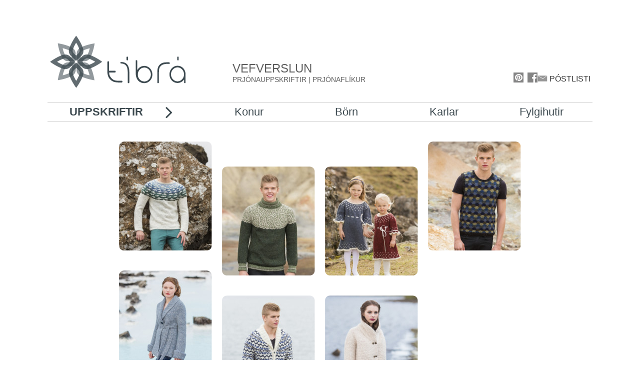

--- FILE ---
content_type: text/html; charset=UTF-8
request_url: https://tibra.is/is/products/uppskriftir/?page=3
body_size: 4440
content:
<!DOCTYPE html PUBLIC "-//W3C//DTD XHTML 1.0 Transitional//EN" "http://www.w3.org/TR/xhtml1/DTD/xhtml1-transitional.dtd">
<html xmlns="http://www.w3.org/1999/xhtml">
<head>
<meta http-equiv="Content-Type" content="text/html; charset=utf-8" />
<meta name="keywords" content="" />
<meta name="description" content="" />
<title>Uppskriftir</title>

<link href="/css/main.css?v=2" rel="stylesheet" type="text/css" />
<link href="/css/gallery.css" rel="stylesheet" type="text/css" />
<link href="/css/prettyPhoto.css" rel="stylesheet" type="text/css" />
<link href="/css/form.css" rel="stylesheet" type="text/css" />
<link href="/css/product.css" rel="stylesheet" type="text/css" />
<link href="/css/news.css" rel="stylesheet" type="text/css" />
<link href="/css/karfa.css" rel="stylesheet" type="text/css" />
<link href="/css/poll.css" rel="stylesheet" type="text/css" />
<link href="/css/contact.css" rel="stylesheet" type="text/css" />
<link href="https://fonts.googleapis.com/css?family=Quicksand" rel='stylesheet' type='text/css' />

<link rel="stylesheet" href="//maxcdn.bootstrapcdn.com/font-awesome/4.3.0/css/font-awesome.min.css">

<script type="text/javascript" src="https://ajax.googleapis.com/ajax/libs/jquery/1.7.1/jquery.min.js"></script>
<script type="text/javascript" src="/js/jquery.validate.js"></script>
<script type="text/javascript" src="/js/swfobject.js"></script> 
<script type="text/javascript" src="/js/jquery.prettyPhoto.js"></script>



</head>
<body>
<div id="fb-root"></div>
<script>(function(d, s, id) {
  var js, fjs = d.getElementsByTagName(s)[0];
  if (d.getElementById(id)) return;
  js = d.createElement(s); js.id = id;
  js.src = "//connect.facebook.net/en_US/all.js#xfbml=1&appId=257821744295563";
  fjs.parentNode.insertBefore(js, fjs);
}(document, 'script', 'facebook-jssdk'));</script>

<div id="outside-menu-left"></div>
<div id="outside-menu-right"></div>

<div id="wrap">

<div id="header">
	<div class="header-logo">
    	<h1><a href="/"><img src="/images/logo.png" title="Uppskriftir forsíða" alt="Uppskriftir" /></a></h1>
    </div>
        <div class="header-slogan">
    	<!--/is/products">--><h2>Vefverslun</h2>
<h3>Prjónauppskriftir | Prjónaflíkur </h3>    </div>
    <div id="social-button">
    	<a href="https://www.pinterest.com/bergroskjartans/m%C3%ADn-h%C3%B6nnunmy-work/" target="_blank"><img src="/images/pinter.png" /></a>
    	<a href="https://www.facebook.com/Tibravefverslun?ref=hl" class="header-fb" target="_blank"><img src="/images/facebook.png" /></a>
    </div>
    <div class="header-flags">
    	<a></a>
    	<a href="/is/mailinglist">
    		<img src="/images/mailinglist.png" />
            PÓSTLISTI
        </a>
        <div class="mailinglistPopup" style="display:none;">
        	<div class="smallbox-middle">
	Skráðu þig á póstlistann til að fá upplýsingar um ný tilboð	<form action="/is/mailinglist/update" class="contactform" method="post" id="mailingForm">
		<div class="line contactformline">
			<label class="ontop" for="memail">Netfang</label>
			<span class="field">
				<input type="text" name="memail" value="" class="required field" />
			</span>
		</div>
		<div class="line contactformsubmit">
			<input type="submit" class="submitbtn submitbutton" value="Skr&aacute;" />
		</div>
	</form>
	

</div>
<div class="smallbox-bottom"></div>        </div>
    	<!-- <a href="/en"><img src="/images/flag-en.png" alt="en" title="EN" /></a>
<a href="/fr"><img src="/images/flag-fr.png" alt="fr" title="FR" /></a>
<a href="/is"><img src="/images/flag-is.png" alt="is" title="IS" /></a>
<a href="/no"><img src="/images/flag-no.png" alt="no" title="NO" /></a>
<a href="/da"><img src="/images/flag-da.png" alt="da" title="DA" /></a>
 -->
    </div>
</div>

<nav>
	

<ul><li class=" strong"><a href="/is/products/uppskriftir">Uppskriftir</a></li><li class=""><a href="/is/products/konur">Konur</a></li><li class=""><a href="/is/products/born">Börn</a></li><li class=""><a href="/is/products/karlar">Karlar</a></li><li class=""><a href="/is/products/fylgihutir">Fylgihutir</a></li></ul></nav>

<div id="content"><!-- byrja content -->


        
        
    
        
    	<div class="right">
    	<div class="moreprod moreprod1">
<div class="divider"></div>
<div class="box ">
    <div class="box-top"></div>
        <div class="box-middle">
        <div class=" productItem">
                <form name="panta" action="/is/cart/addtocart" method="post" class="addtocart"  >
                <input type="hidden" name="productId" value="145" />
                <input type="hidden" name="backurl" value="/is/products/uppskriftir/?page=3" />
                <input type="hidden" name="discountCode" value="" />
                <input type="hidden" name="discount" value="" />
                
				<div class="theimg" title=""><img src="/timthumb.php?src=/skrar/image/lopi-33-myndir/isrond.jpg&amp;w=186&amp;h=218" alt="" /><span class="magnify"></span></div>                         
                <div class="info">
                    <h3 class="header">
                    <a href="/is/product/isrond">
                    Ísrönd                    </a>
                    </h3>
                	<div class="price">Uppskrift 900 Kr.</div>                                        <a href="/is/product/isrond" class="morebtn">Nánar</a>
                </div>          
                
                
                                
                </form>
                </div>
        </div>
    <div class="box-bottom"></div>
</div>

				
<div class="box indent">
    <div class="box-top"></div>
        <div class="box-middle">
        <div class=" productItem">
                <form name="panta" action="/is/cart/addtocart" method="post" class="addtocart"  >
                <input type="hidden" name="productId" value="144" />
                <input type="hidden" name="backurl" value="/is/products/uppskriftir/?page=3" />
                <input type="hidden" name="discountCode" value="" />
                <input type="hidden" name="discount" value="" />
                
				<div class="theimg" title=""><img src="/timthumb.php?src=/skrar/image/lopi-33-myndir/haed-og-laegd.jpg&amp;w=186&amp;h=218" alt="" /><span class="magnify"></span></div>                         
                <div class="info">
                    <h3 class="header">
                    <a href="/is/product/haed-og-laegd">
                    Hæð og lægð                    </a>
                    </h3>
                	<div class="price">Uppskrift 900 Kr.</div>                                        <a href="/is/product/haed-og-laegd" class="morebtn">Nánar</a>
                </div>          
                
                
                                
                </form>
                </div>
        </div>
    <div class="box-bottom"></div>
</div>

				
<div class="box indent">
    <div class="box-top"></div>
        <div class="box-middle">
        <div class=" productItem">
                <form name="panta" action="/is/cart/addtocart" method="post" class="addtocart"  >
                <input type="hidden" name="productId" value="143" />
                <input type="hidden" name="backurl" value="/is/products/uppskriftir/?page=3" />
                <input type="hidden" name="discountCode" value="" />
                <input type="hidden" name="discount" value="" />
                
				<div class="theimg" title=""><img src="/timthumb.php?src=/skrar/image/lopi-33-myndir/mjoll3.jpg&amp;w=186&amp;h=218" alt="" /><span class="magnify"></span></div>                         
                <div class="info">
                    <h3 class="header">
                    <a href="/is/product/mjoll">
                    Mjöll                    </a>
                    </h3>
                	<div class="price">Uppskrift 800 Kr.</div>                                        <a href="/is/product/mjoll" class="morebtn">Nánar</a>
                </div>          
                
                
                                
                </form>
                </div>
        </div>
    <div class="box-bottom"></div>
</div>

				
<div class="box ">
    <div class="box-top"></div>
        <div class="box-middle">
        <div class=" productItem">
                <form name="panta" action="/is/cart/addtocart" method="post" class="addtocart"  >
                <input type="hidden" name="productId" value="139" />
                <input type="hidden" name="backurl" value="/is/products/uppskriftir/?page=3" />
                <input type="hidden" name="discountCode" value="" />
                <input type="hidden" name="discount" value="" />
                
				<div class="theimg" title=""><img src="/timthumb.php?src=/skrar/image/lopi-33-myndir/sonar.jpg&amp;w=186&amp;h=218" alt="" /><span class="magnify"></span></div>                         
                <div class="info">
                    <h3 class="header">
                    <a href="/is/product/sonar">
                    Sónar                    </a>
                    </h3>
                	<div class="price">Uppskrift 900 Kr.</div>                                        <a href="/is/product/sonar" class="morebtn">Nánar</a>
                </div>          
                
                
                                
                </form>
                </div>
        </div>
    <div class="box-bottom"></div>
</div>

				<div class="divider"></div>
<div class="box ">
    <div class="box-top"></div>
        <div class="box-middle">
        <div class=" productItem">
                <form name="panta" action="/is/cart/addtocart" method="post" class="addtocart"  >
                <input type="hidden" name="productId" value="141" />
                <input type="hidden" name="backurl" value="/is/products/uppskriftir/?page=3" />
                <input type="hidden" name="discountCode" value="" />
                <input type="hidden" name="discount" value="" />
                
				<div class="theimg" title=""><img src="/timthumb.php?src=/skrar/image/lopi-33-myndir/himinn1.jpg&amp;w=186&amp;h=218" alt="" /><span class="magnify"></span></div>                         
                <div class="info">
                    <h3 class="header">
                    <a href="/is/product/himinn">
                    Himinn                    </a>
                    </h3>
                	<div class="price">Uppskrift 900 Kr.</div>                                        <a href="/is/product/himinn" class="morebtn">Nánar</a>
                </div>          
                
                
                                
                </form>
                </div>
        </div>
    <div class="box-bottom"></div>
</div>

				
<div class="box indent">
    <div class="box-top"></div>
        <div class="box-middle">
        <div class=" productItem">
                <form name="panta" action="/is/cart/addtocart" method="post" class="addtocart"  >
                <input type="hidden" name="productId" value="138" />
                <input type="hidden" name="backurl" value="/is/products/uppskriftir/?page=3" />
                <input type="hidden" name="discountCode" value="" />
                <input type="hidden" name="discount" value="" />
                
				<div class="theimg" title=""><img src="/timthumb.php?src=/skrar/image/lopi-33-myndir/rokkur-2.jpg&amp;w=186&amp;h=218" alt="" /><span class="magnify"></span></div>                         
                <div class="info">
                    <h3 class="header">
                    <a href="/is/product/rokkur">
                    Rökkur                    </a>
                    </h3>
                	<div class="price">Uppskrift 900 Kr.</div>                                        <a href="/is/product/rokkur" class="morebtn">Nánar</a>
                </div>          
                
                
                                
                </form>
                </div>
        </div>
    <div class="box-bottom"></div>
</div>

				
<div class="box indent">
    <div class="box-top"></div>
        <div class="box-middle">
        <div class=" productItem">
                <form name="panta" action="/is/cart/addtocart" method="post" class="addtocart"  >
                <input type="hidden" name="productId" value="137" />
                <input type="hidden" name="backurl" value="/is/products/uppskriftir/?page=3" />
                <input type="hidden" name="discountCode" value="" />
                <input type="hidden" name="discount" value="" />
                
				<div class="theimg" title=""><img src="/timthumb.php?src=/skrar/image/lopi-33-myndir/sky2.jpg&amp;w=186&amp;h=218" alt="" /><span class="magnify"></span></div>                         
                <div class="info">
                    <h3 class="header">
                    <a href="/is/product/sky">
                    Ský                    </a>
                    </h3>
                	<div class="price">Uppskrift 900 Kr.</div>                                        <a href="/is/product/sky" class="morebtn">Nánar</a>
                </div>          
                
                
                                
                </form>
                </div>
        </div>
    <div class="box-bottom"></div>
</div>

				<div class="paginator">
<div id="page_pages" class="paginationControl">

<!-- First page link -->
  <a href="/is/products/uppskriftir/?page=1" title="Fyrsta" class="first">
    &laquo;
  </a>

<!-- Previous page link -->
  <a href="/is/products/uppskriftir/?page=2" title="Fyrri" class="previous">
    &lt;
  </a>

<!-- Numbered page links -->
      <a href="/is/products/uppskriftir/?page=1" class="">
        1    </a>
        <a href="/is/products/uppskriftir/?page=2" class="">
        2    </a>
        <a class="active" href="/is/products/uppskriftir/?page=3">
        3    </a>
        <a href="/is/products/uppskriftir/?page=4" class="">
        4    </a>
        <a href="/is/products/uppskriftir/?page=5" class="">
        5    </a>
        <a href="/is/products/uppskriftir/?page=6" class="">
        6    </a>
        <a href="/is/products/uppskriftir/?page=7" class="">
        7    </a>
        <a href="/is/products/uppskriftir/?page=8" class="">
        8    </a>
        <a href="/is/products/uppskriftir/?page=9" class="">
        9    </a>
  <!-- Next page link -->
  <a href="/is/products/uppskriftir/?page=4" title="N&aelig;sta" class="next">
   &gt;
  </a>

<!-- Last page link -->
  <a href="/is/products/uppskriftir/?page=11" title="S&iacute;&eth;asta" class="last">
        &raquo;
  </a>
</div>
</div><div class="divider"></div>
</div>

<script type="text/javascript">
<!--

$("#instoreForm input").live('change',function(){
	$("#instoreForm").submit();
});
	
var vorurId = 2;
var ajaxVirkt = 0;
var animating = 0;
var subT;
$("document").ready(function(){
	$(".info").hide();
	$(".productItem").hover(function(){
		if($(this).find(".info").is(":hidden"))
			$(this).find(".info").fadeIn("fast");
	},function(){
		$(this).find(".info").fadeOut();
	});
	$(".productItem").mousemove(function(){
		if($(this).find(".info").is(":hidden"))
			$(this).find(".info").fadeIn("fast");
	});

	/*$(window).scroll(function () {
		//$('.paginator').html($(window).scrollTop() + "-" + $(document).height() + "-" + $(window).height() + "-" + ($(document).height()-$(window).height()));
		if($(window).scrollTop() == $(document).height()-$(window).height()){
			$(window).scrollTop($(document).height()-$(window).height()-1);
			hladaVorur();
		}
		if($(window).scrollTop() == 0){
			$(window).scrollTop(1);
		}
	});
	//$('.paginator').hide();
	function hladaVorur(){
		if(ajaxVirkt==0){
			ajaxVirkt = 1;
			if(!$(".moreprod"+vorurId).is('*')){
				$(".right").append("<div class=\"moreprod moreprod"+vorurId+"\"></div>");
				$(".moreprod"+vorurId).ajaxStart(function(){
					//$(".moreprod"+vorurId).html('<div style="text-align:center;"><img src="/images/throbber.gif" /></div>');
				});
				$(".moreprod"+vorurId).ajaxComplete(function(){
					if($(".emptymessage").is('*')){
						ajaxVirkt = 2;
						$(".moreprod"+vorurId).remove();
					}
					else{
						$('.paginator').hide();
						$('.emptymessage').hide();
						vorurAnimate();
						if(ajaxVirkt==1){
							vorurId = vorurId+1;
							ajaxVirkt = 0;
						}
					}
				});
				$(".moreprod"+vorurId).load("?page="+vorurId+"&ajax=1");
			}
		}
		else if(ajaxVirkt == 2){
			vorurAnimate();
		}
	}
	function vorurAnimate(){
		alert(ajaxVirkt+"-"+vorurId);
		if(animating == 0){
			animating=1;
			if(ajaxVirkt==2)
				vorurId = vorurId+1;
			$(".info").hide();
			$(".productItem").hover(function(){
				if($(this).find(".info").is(":hidden"))
					$(this).find(".info").fadeIn("fast");
			},function(){
				$(this).find(".info").fadeOut();
			});
			var eldriVara = vorurId-2;
			var nyrriVara = vorurId-1;
			if(!$(".moreprod"+nyrriVara).is('*')){
				eldriVara = vorurId-1;
				nyrriVara = 1;
				vorurId = 2;
			}
			var byrja = $(document).height() - $(".right").offset().top;
			var enda = ($(".moreprod"+eldriVara).offset().top*(-1)) - $(".moreprod"+eldriVara).height() - 50;
			$(".moreprod"+nyrriVara).css({"top":byrja+"px"});
			$(".moreprod"+eldriVara).animate({"top":enda+"px"},1000);
			$(".moreprod"+nyrriVara).animate({"top":"0px"},1000);
			subT=setTimeout(function(){animating=0;clearTimeout(subT);},1010);
		}
	}*/

});
-->
</script>





    </div>

<div class="hreinsa"></div>
</div><!-- enda content -->

<div class="footer">
    

<ul><li class=" strong"><a href="/is/products/uppskriftir">Uppskriftir</a></li><li class=""><a href="/is/products/konur">Konur</a></li><li class=""><a href="/is/products/born">Börn</a></li><li class=""><a href="/is/products/karlar">Karlar</a></li><li class=""><a href="/is/products/fylgihutir">Fylgihutir</a></li></ul>    <ul>
    	
			<li class="homelink nosubmenu "><a href="/is/" class="">Forsíða</a></li><li class=" nosubmenu "><a href="/is/page/tibra" class="">Tíbrá hönnun</a></li><li class=" nosubmenu "><a href="/is/news" class="">Fjölmiðlar</a></li><li class=" nosubmenu "><a href="/is/page/fjolmidlar" class="">Fréttir</a></li><li class=" nosubmenu "><a href="/is/page/hofundarrettur" class="">Höfundarréttur</a></li>    </ul>
    <ul>
    	
			<li class=" nosubmenu "><a href="/is/contact" class="">Hafa samband</a></li><li class=" nosubmenu "><a href="/is/page/garnupplysingar" class="">Garnupplýsingar</a></li><li class=" nosubmenu "><a href="/is/page/leidbeiningar" class="">Leiðbeiningar</a></li><li class=" nosubmenu "><a href="/is/page/leidrettingar" class="">Leiðréttingar</a></li><li class=" nosubmenu "><a href="/is/page/namskeid" class="">Kynning/Námskeið</a></li><li class=" nosubmenu "><a href="/is/page/skilmalar" class="">Skilmálar</a></li>    </ul>
    <ul>
    	<li><div>Tíbrá</div>
<div>Jötnaborgum 11</div>
<div>112 Reykjavík</div>
<div><a href="/cdn-cgi/l/email-protection" class="__cf_email__" data-cfemail="186c717a6a79586c717a6a7936716b">[email&#160;protected]</a></div>
<div>Sími 695-3811</div></li>
    </ul>
<a class="smartmedia" title="Vefsíðugerð &amp; vefhönnun: Smartmedia 2012" href="http://www.smartmedia.is">Vefsíðugerð &amp; vefhönnun: Smartmedia 2012</a>
</div>

</div>

<div class="hreinsa"></div>


<script data-cfasync="false" src="/cdn-cgi/scripts/5c5dd728/cloudflare-static/email-decode.min.js"></script><script type="text/javascript">
	$(document).ready(function(){
			
						
			$('.indexMenu li a').hover(function(){
				var id = $(this).parent().index()-1;
				if(id!=-1){
					$('.indexProd').hide();
					$('.indexProd#index'+id).show();
				}
			});
			
			$("a[rel^='prettyPhoto']").prettyPhoto({
				animationSpeed: 'normal', /* fast/slow/normal */
				padding: 40, /* padding for each side of the picture */
				opacity: 0.35, /* Value betwee 0 and 1 */
				showTitle: true, /* true/false */
				allowresize: true, /* true/false */
				counter_separator_label: '/', /* The separator for the gallery counter 1 "of" 2 */
				theme: 'light_rounded', /* light_rounded / dark_rounded / light_square / dark_square */
				callback: function(){}
			});
			
			$('.header-flags a').click(function(){
				$('.mailinglistPopup').fadeToggle();
				return false;
			});
			
				$("form.addtocart").submit(function(){
					   var errors = 0;
					   $(this).find('select[name^=settings]').each(function() {
					   var val = 0;
					  
					   val = $(this).find("option:selected").val(); 
					   
					   if(val==undefined) val = 0;
					   if(val=='undefined') val=0;
					   if(val=='') val=0;
					   if(val==null) val=0;
					   
					   if((val==0)){
						   errors = 1;
						   $(this).css({ color:"#FF0000"}); 
						   $(this).parent().addClass('error'); 
					   }else{
						 $(this).css({ color:"#5F5F5F" }); 
						 $(this).parent().removeClass('error'); 
						}
					  
					});
					 if(errors == 1){
						$('span#errors').show();
						return false;
					 }else
						$('span#errors').hide();
					
				});

	});
</script>
<script type="text/javascript">

var gaJsHost = (("https:" == document.location.protocol) ? "https://ssl." : "http://www.");

document.write(unescape("%3Cscript src='" + gaJsHost + "google-analytics.com/ga.js' type='text/javascript'%3E%3C/script%3E"));

</script>

<script type="text/javascript">

try {

var pageTracker = _gat._getTracker("UA-29610615-1");

pageTracker._trackPageview();

} catch(err) {}</script>

	

<script defer src="https://static.cloudflareinsights.com/beacon.min.js/vcd15cbe7772f49c399c6a5babf22c1241717689176015" integrity="sha512-ZpsOmlRQV6y907TI0dKBHq9Md29nnaEIPlkf84rnaERnq6zvWvPUqr2ft8M1aS28oN72PdrCzSjY4U6VaAw1EQ==" data-cf-beacon='{"version":"2024.11.0","token":"fd9040a3226f48dca851b371491a062e","r":1,"server_timing":{"name":{"cfCacheStatus":true,"cfEdge":true,"cfExtPri":true,"cfL4":true,"cfOrigin":true,"cfSpeedBrain":true},"location_startswith":null}}' crossorigin="anonymous"></script>
</body>
</html>


--- FILE ---
content_type: text/css
request_url: https://tibra.is/css/main.css?v=2
body_size: 2939
content:
*{margin:0;padding:0;}

/*Main elements*/
a,a:link,a:visited{text-decoration:none;color:#563522;}
a:hover{color:black;text-decoration:underline;}

h1,h2,h3,h4,h5,h6{color:#5e5e5e;}

h1 a,h1 a:link,h1 a:visited,h2 a,h2 a:link,h2 a:visited,h4 a:link,h4 a:visited{color:#7a6439;}
h2 a:hover,h4 a:hover{text-decoration: underline;}

ul{list-style:inside; font-family: Verdana, Arial, Helvetica, sans-serif; font-size: 11px;}

input{ color: #5e5e5e; }

img{border:none;}
a img{border:none;}

p{margin: 2px 0;}

/*Structure*/
html{font-size:11px;font-family: Arial, Helvetica, sans-serif;color:#333333; min-height: 100%; background: url('../images/blom.png') right bottom no-repeat white; }
body{position:relative; text-align: center; min-height: 100%;}
/*#outside-bg{ position:absolute;left:0;top:0;width:100%;height:760px; background:url(../images/outside-bg.jpg) no-repeat 50% 100%;}*/
/*Main content*/
#wrap{
    margin: 0 auto 0 auto;
    position: relative;
    width: 1090px;
	min-height: 100%;
    z-index: 10;
	text-align: left;
}

.hreinsa{
  display: block;
  height: 0;
  clear: both;
}

#header{
  width: 1090px;
  height: 185px;
  position: relative;
  overflow: visible;
}

/* input */

input.text{
  border: none;
  font-size: 11px;
  font-family: Verdana, Arial, Helvetica, sans-serif;
  color: #5f5f5f;
  width: 191px;
  height: 13px;
  padding: 4px 5px;
  margin: 3px 0;
  background: url('../images/input-text.jpg');
}

textarea.text{
  border: none;
  font-size: 11px;
  font-family: Verdana, Arial, Helvetica, sans-serif;
  color: #5f5f5f;
  width: 191px;
  height: 108px;
  margin: 3px 0;
  padding: 4px 5px;
  background: url('../images/textbox.jpg') top left no-repeat;
}

input.button{
  border: none;
  font-size: 11px;
  font-family: Verdana, Arial, Helvetica, sans-serif;
  font-weight: bold;
  text-align: center;
  color: #5f5f5f;
  width: 62px;
  height: 18px;
  margin: 3px 0;
  background: url('../images/input-button.jpg');
}

input.button{

}

/*
  header
*/

#header .header-logo{
  position: absolute;
  bottom: 8px;
  left: 4px;
  width: 273px;
  height: 107px;
}

#header .header-slogan{
  position: absolute;
  bottom: 18px;
  left: 370px;
  width: 500px;
  color: #333333;
  text-transform: uppercase;
}
#header .header-slogan a:hover{text-decoration:none;}
#header .header-slogan h2{font-weight:normal;font-size:24px;font-family:'Myriad Pro',Arial, Helvetica, sans-serif;}
#header .header-slogan h3{font-weight:normal;font-size:14px;}

#header .header-flags{
  position: absolute;
  bottom: 18px;
  right: 4px;
  text-align: right;
}

#header .header-flags a{font-size: 16px;font-family:'Myriad Pro',Arial, Helvetica, sans-serif;color:#333333;}
#header .header-flags a:hover{text-decoration:none;color:#666;}
#header .header-flags a:first-child{/*padding-right: 15px;*/display: block;}

#header .header-karfa{
  position: absolute;
  top: 0;
  right: 0;
  padding: 10px;
  width: 212px;
  height: 60px;
  color: white;
  background: url('../images/karfa.jpg') top right no-repeat;
  text-align: right;
  font-size: 10px;
}

.header-fb{
	margin-right: 20px;
	margin-left: 5px;
}

#header .header-karfa strong{ font-size: 13px; font-weight: bold; }

#header .header-karfa em{ font-size: 9px; font-style: normal; }

#header .header-karfa a, #header .header-karfa a:hover, #header .header-karfa a:hover p:first-child strong{ color: white; text-decoration: none; }

#header .header-karfa a:hover p strong{ text-decoration: underline; }

#header .header-topmenu{
  position: absolute;
  top: 22px;
  right: 236px;
  text-align: right;
}

#header .header-topmenu ul, #header .header-topmenu li{
  list-style: none;
  display: inline;
}

#social-button{
	position: absolute;
	bottom: 18px;
	right: 90px;
}

/*
  Main Menu
*/

#content .mainmenu{
  width: 1090px;
  height: 67px;
  margin-top: -14px;
}

#content #search{
  float: left;
  width: 303px;
  height: 67px;
  background: url('../images/bgsearch.jpg') right top no-repeat;
}

#content #search form{
  padding: 20px 0 0 44px;
}

#content #search span input{
  padding: 4px 0 6px 4px;
  border: none;
  width: 130px;
  height: 16px;
  float: left;
  background: url('../images/leitagluggi.jpg') left top no-repeat;
}

#content #search input#searchbtn{
  padding: 0;
  border: none;
  width: 81px;
  height: 24px;
  text-align: center;
  font-weight: bold;
  background: url('../images/leitatakki.jpg') left top no-repeat;
}

#content .menuitems{
  float: left;
  width: 569px;
  height: 67px;
  background: url('../images/bgright.jpg') right top repeat-x;
  display: table;
  text-align: center;
  color: #ffffcd;
  font-size: 12px;
  font-weight: normal;
}

#content .menuitems a{
  color: #ffffff;
  text-decoration: none;
  background: url('../images/dottedvert.png') top left repeat-y;
  padding: 0 15px;
}
#content .menuitems li:first-child a{ background: none; }

#content .menuitems li.active a{ color: #ffffea; }

#content .menuitems a:hover{ text-decoration: underline; }

#content .menuitems ul{
  list-style: none;
  padding:0 0 0 15px;
}

#content .menuitems li{
  padding: 27px 0 0;
  vertical-align: top;
  float:left;
}

#content .menuitems li.active{ }

#content .topads{
  overflow: hidden;
  text-align: center;
}

#content .topads .leftad{ float: left; width: 380px; }
#content .topads .rightad{ float: right; width: 380px;}

#content .topimgs{
  overflow: hidden;
  text-align: center;
}

#content .topimgs .leftimg{ float: left; width: 380px; }
#content .topimgs .rightimg{ float: right; width: 380px;}

/*
  Vinstri
*/

#content .left{
  float: left;
  width: 220px;
  /*background: url('../images/bgmenu.jpg') top left repeat-x;*/
}

h2.title, h3.title, h2.smallboxtitle{
  margin-bottom: 20px;
  padding: 5px 0 6px 18px;
  font-weight: bold;
  color: white;
  font-size: 12px;
  background: #cc0002;
  border: 1px solid #d32325;
  /*background: url('../images/dotlarge.gif') left center no-repeat;*/
}

#content .left ul{
  list-style: none;
  padding-bottom: 20px;
}

#content .left li{
  margin-left: 18px;
}

#content .left li a{
  padding: 6px 0 6px 10px;
  display: block;
  color: #525252;
}

#content .left li.active,
#content .left ul a:hover,
#content .left li.subactive{
  /*background: url('../images/dotsmall.gif') left 5px no-repeat;*/
}

#content .left li ul,
#content .left li.active li ul{
  display: none;
}

#content .left li.active ul, 
#content .left li.active li.subactive ul{
  display: block;
}

#content .left .valsize{
  line-height: 20px;
  padding-left: 10px;
  padding-bottom: 20px;
}

#content .left .valsize label{
  width: 44px;
  padding-left: 2px;
  display: inline-block;
  font-weight: bold;
  font-size: 10px;
}

#content .left .poll{
  font-weight: bold;
  font-size: 10px;
  padding-left: 28px;
  padding-bottom: 20px;
  color: #563522;
}

#content .left .mailing{
  padding-left: 9px;
  padding-bottom: 20px;
}

/*
  H�gri
*/

#content .right{
  min-height: 580px;
  position: relative;
}

#content h2.icelandic{
  width: 190px;
  height: 30px;
  display: block;
  background: url('../images/islenskhonnun.jpg');
  text-indent: -9999px;
  margin-bottom: 40px;
}

#content .right .topradio{
  font-size: 10px;
}

#content .right .box{
  position: relative;
  width: 186px;
  height: 218px;
  float: left;
  overflow: visible;
  margin: 20px 10px;
  z-index: 3;
}
#content .right .box .box-desc{
  font-size: 14px;
  line-height: 1.3em;
}
#content .right .box .box-desc img{
  padding: 10px 0;
  margin: 0 auto;
}

#content .right .indent{
  top: 50px;
}

#content .right .moreprod{ width: 825px; margin: 0 auto; }

#content .right .box .box-top{
}

#content .right .box .box-bottom{
}

#content .right .box .boxbtns{
  min-height: 62px;
}

#content .indexAds{width:400px;float:left;}
#content .indexAds > .smalladitem:first-child{margin-left:0;}
#content .indexAds .aditem{display:block;float:left;margin:5px;}
#content .indexAds .aditem h3{font-size:14px;text-transform:uppercase;margin-bottom:4px;}
#content .indexMenu{float:right;width:140px;}
#content .indexMenu a{color: #4e4e4e;}
#content .indexMenu ul{list-style:none;display:block;float:left;width:140px;font-family:Arial, Helvetica, sans-serif;}
#content .indexMenu li{font-size:14px;display:block;width:140px;float:left;clear:left;margin-bottom:6px;}
#content .indexProd{float:right;width:474px;text-align:right;margin:0px 10px 20px;}
#content .indexProd .indexitem{margin:5px;display:inline-block;}
#content .rightAds{width: 368px; float: right;}
#content .rightAds > .smalladitem:last-child{margin-right:0;}



#content .indexImgs{width:400px;float:left;}
#content .indexImgs > .smallaitem:first-child{margin-left:0;}
#content .indexImgs .aditem{display:block;float:left;margin:5px;}
#content .indexImgs .aditem h3{font-size:14px;text-transform:uppercase;margin-bottom:4px;}
#content .rightImgs{width: 368px; float: right;}
#content .rightImgs > .smallaitem:last-child{margin-right:0;}
/*
  Footer
*/

.footer{
  padding: 30px 0 0;
  clear: both;
  overflow: hidden;
  color:#4e4e4e;
}

.footer ul{
  border-left: 1px solid #4e4e4e;
  display: block;
  float: left;
  font-size: 14px;
  text-align: left;
  list-style: none;
  padding: 0 20px 0 10px;
  width: 125px;
  height: 270px;
}
.footer ul a{color:#4e4e4e;}

.footer ul ul{height:auto;border:none;}

.footer li{padding: 2px 0;}

.strong{font-weight:bold;text-transform:uppercase;}

.credits{
  font-size: 10px;
  width: 100%;
  color: #eda3a4;
  height: 13px;
  padding: 12px 0 12px 0;
  margin-bottom: 10px;
}
a.smartmedia{
  display: block;
  position: absolute;
  bottom: 10px; right: 10px;
  color: #999;
}
a.smartmedia:hover{color:#222;}
.credits a{ color: #c3b7b0; text-decoration: underline; }
.credits a:hover{ color: #c3b7b0; text-decoration: none; }


.boxbtns .moreprice{}
.boxbtns .moreprice span.oldPrice{ text-decoration:line-through; color:#999999;margin-right:15px;}
.box .boxonright span.oldPrice{ text-decoration:line-through; color:#999999;margin-right:5px;}
.box .boxonright{ text-align: right;font-weight:bold; font-size: 12px; }
.box .boxonright .btnsubmit{text-align:left;}

#content .right .main{margin:10px 0;overflow:hidden;}

.warning{
  margin: 50px;
  padding: 10px;
  clear: both;
  border: 1px solid #EEAAAA;
  background: #FAE0E0;
}

.printr{
  margin: 50px;
  padding: 10px;
  clear: both;
  border: 1px solid #EECCAA;
  background: #FAFAE0;
}

.bigbox{
  display: inline-block;
}

.smallcart{
  background: url('../images/cartbg.png') left top no-repeat;
  width: 182px;
  min-height: 334px;
  float: right;
  padding: 23px 0 0 23px;
  color: white;
  font-family: 'Myriad Pro', Arial, Helvetica, sans-serif;
  font-size: 12px;
  line-height: 2em;
}

.smallcart .cartbtn{
  display: block;
  width: 153px;
  height: 46px;
  text-indent: -9999px;
  overflow: hidden;
}

.smallcart h4{
  color: white;
  font-weight: normal;
  font-size: 12px;
  text-transform: uppercase;
}

.smallcart .options{overflow:hidden;clear:left;}

.smallcart .options .title{
  display: inline-block;
  width: 110px;
  height: 24px;
  float:left;
}

.smallcart .options .bigtitle{
  display: inline-block;
  width: 139px;
  height: 24px;
}

.smallcart .options .option{display:inline-block;width:25px;height:15px;position:relative;text-align:center;color:#4e4e4e;white;border-radius:2px;overflow:hidden;float:left;margin:4px 4px 0 0;}
.smallcart .options .option select{width:45px;-webkit-appearance:none;background:white;border:none;font-size:10px; padding-left: 7px;}

.smallcart .options .option a.up,
.smallcart .options .option a.dn{
  position: absolute;
  top: 0; right: 0;
  width: 9px;
  height: 9px;
  display: block;
  background: url('../images/smallprefup.png') no-repeat;
}
.smallcart .options .option a.dn{top:auto;bottom:0;background-image:url('../images/smallprefdn.png');}

.smallcart .options:hover .remove{ display: inline-block; }
.smallcart .options .remove{display:none;width:19px;height:15px;float:left;}
.smallcart .options .remove a{
  display: inline-block;
  position: relative;
  top: 1px;
  width: 19px;
  height: 20px;
  background: url('../images/smalldel.png') no-repeat;
}

.smallcart div.button{
  text-align: center;
  width: 153px;
  text-transform: uppercase;
  padding: 2px 0;
}

.smallcart span.button{
  display: inline-block;
  background: url('../images/smallbtn-bg.png') no-repeat top right;
  height: 26px;
  color: #191919;
  font-size: 10px;
  width: auto;
  margin: 0 auto;
}

.smallcart a.button{
  display: inline-block;
  background: url('../images/smallbtn-left.png') no-repeat top left;
  padding: 0 10px;
  height: 25px;
  color: #191919;
}

.smalladitem{
  margin:10px;
  float:left;
}

.indexProd h4{
  text-transform:uppercase;
  text-align:left;
  font-size:14px;
  margin-bottom:6px;
  margin-left:5px;
}
.smalladitem h4{
  text-transform:uppercase;
  font-size:14px;
  margin-bottom:6px;
}

.smallaitem{
  margin:10px;
  float:left;
}
.smallaitem h4{
  text-transform:uppercase;
  font-size:14px;
  margin-bottom:6px;
}

.mailinglistPopup{position:absolute;top:20px;right:0px;border:1px solid silver;border-radius:10px;padding:10px;width:310px;background:white;display:none;z-index:100;}

nav ul{list-style: none; margin: 20px 0; padding: 0; border-top: 1px solid #ccc; border-bottom: 1px solid #ccc;}
nav ul li a{padding: 5px 0; display: block; color: #3d4a50 !important;   font-size: 22px;}
nav ul li{display: inline-block; width: 195px; font-size: 16px; position: relative; text-align: center;}
nav ul li.strong{width: 215px; padding-left: 10px; margin-right: 80px;}
nav ul li.strong:after{
	content: "\f105";
  font: normal normal normal 14px/1 FontAwesome;
  font-size: 40px;
  position: absolute;
  top: -2px;
  right: -25px;
  color: #3d4a50;
}


--- FILE ---
content_type: text/css
request_url: https://tibra.is/css/gallery.css
body_size: -7
content:
 .myndaflokkur{
}
 .flokkur,
 .moppur,
 .gallery{
list-style:none;
width:100%;
margin:10px 0 0 0px;
overflow:hidden;
}
 .flokkur li,
 .moppur li{
overflow:hidden;
width:145px;
height:145px;
float:left;
}
 .flokkur li a{
display:block;
width:135px;
height:95px;
padding:40px 0 0 0;
border:1px solid #CCCCCC;
margin:8px;
text-align:center;
font:30px Georgia, "Times New Roman", Times, serif;
color:#003333;
text-decoration:none;
}
 .flokkur li a:hover{
text-decoration:none;color:#000; background:#f0f0f0;}

 .moppur li a{
display:block;
float:left;
width:135px;
height:95px;
padding:40px 0 0 0;
border:1px solid #CCCCCC;
margin:8px;
text-align:center;
font:18px Georgia, "Times New Roman", Times, serif;
color:#003333;
text-decoration:none;
}
 .moppur li a:hover{
text-decoration:none;color:#000; background:#f0f0f0;}

 .gallery li{
float:left;
height:150px;
margin:5px 20px;
text-align:center;
width:135px;
}
 .gallery li .maingallerytxt{
font:11px Verdana, Arial, Helvetica, sans-serif;
color:#333333;
height:45px;
overflow:hidden;
margin-top:3px;
}


--- FILE ---
content_type: text/css
request_url: https://tibra.is/css/form.css
body_size: 96
content:
.mainbar .form{
overflow:hidden;
width:480px;
margin:20px 0 0 ;
}
.mainbar .form h3{
width:100px;
height:20px;
padding:6px 0 0 0;
margin:0;
text-align:right;
float:left;
clear:both;
font-weight:bold;
font:12px Arial, Helvetica, sans-serif;
color:#6f6f6f;
}
.mainbar .form h3.area{
height:60px;
}
.mainbar .form .lina,
.mainbar .form .area{ overflow:hidden; padding:2px 0;}
.mainbar .form span{
width:352px;
min-height:20px;
background:none;
margin:4px 0px 4px 0;
float:right;
clear:right;
}
.mainbar .form input{
border:none;
background:none;
width:340px;
height:16px;
padding:3px 5px;
font:12px Arial, Helvetica, sans-serif;
border:1px solid #CCC;
color:#6f6f6f;
}

.mainbar .form span.area{
width:352px;
height:94px;
float:right;
margin:4px 0px 4px 0;
padding:0;
}
.mainbar .form textarea{
width:340px;
height:88px;
padding:2px 5px;
border:1px solid #CCC;;
background:none;
font:12px Arial, Helvetica, sans-serif;
color:#6f6f6f;
}
.mainbar .form span.selecta{
margin:2px 40px 2px 0;
padding:2px 2px 0 2px;
}
.mainbar .form select{
width:320px;
height:20px;
margin:3px 0 0 0;
padding:0;
border:none;
background:#fff;
font:11px Arial, Helvetica, sans-serif;
}
.mainbar .form select option{
background:#fff;
height:18px;
}
.mainbar .form .btntxt{
width:80px;
height:26px;
font:12px Arial, Helvetica, sans-serif;
font-weight:bold;
color:#6f6f6f;
cursor:pointer;
margin:20px 0px 20px 0px;
background:none;
border:1px solid #CCC;
clear:right;
float:right;
}
.mainbar .form .btntxt:hover{
background:#ccc;
color:#6f6f6f;
}
.mainbar .form label.error{
color:#FF0000;
font:10px Arial, Helvetica, sans-serif;
float:right;
width:325px;
text-align:right;
}

--- FILE ---
content_type: text/css
request_url: https://tibra.is/css/product.css
body_size: 1779
content:
.divider{
  clear: both;
}

.mainbar .bigbox{width:728px;margin:0 1px 10px 1px;overflow:hidden;float:left;}
.mainbar .bigbox .box-top{height:15px;background:url(../images/bigbox-top.png) no-repeat;}
.mainbar .bigbox .box-middle{
background:url(../images/bigbox-middle.png) repeat-y;
padding:0 15px;
width:698px;
min-height:30px;
overflow:hidden;
}
.mainbar .bigbox .box-bottom{height:15px;background:url(../images/bigbox-bottom.png) no-repeat;}


.mainbar .box{width:242px;margin:0 1px 0 1px;overflow:hidden;float:left;}
.mainbar .box .box-top{height:13px;background:url(../images/box-small-top2.jpg) no-repeat;}
.mainbar .box .box-middle{
background:url(../images/box-small-middle2.jpg) repeat-y;
padding:0 15px;
width:212px;
min-height:30px;
overflow:hidden;
}
.mainbar .box .box-bottom{height:11px;background:url(../images/box-small-bottom2.jpg) no-repeat;}

.productItem{}
.productItem h3.header{font-size: 18px;height:23px;overflow:hidden;text-transform:uppercase;font-weight:normal;}
.productItem h3.header a{color:#3c4c54; text-decoration:none;}
.productItem .theimg{ display:block; margin:0; position:relative; text-align: center;height: 218px;width: 186px;overflow:hidden;}
.productItem .theimg a.cutimg{ display:inline-block; }
.productItem .theimg a.cutimg img{ border:none; }
.productItem .theimg a.cutimg span.magnify{ display:block; width:23px;height:15px; background:url(../images/imgMagnify.png) no-repeat 0 -1px; position:absolute;bottom:5px;right:2px; text-align:right;font-size:10px; text-decoration:none;}

.productItem .magnify{
  position: absolute;
  top: 0;
  left: 0;
  width: 186px;
  height: 218px;
  background: url('../images/smallprod.png');
}
/*.productItem:hover .info{display:block;}*/
.productItem .info{
  /*display:none;*/
  width: 202px;
  height:139px;
  overflow:hidden;
  color:#6f6f6f;
  font-size:10px;
  margin:0;
  padding:23px 0px 0;
  position:absolute;
  top: 93px;
  left: -9px;
  background: url('../images/smallprodHover.png');
  z-index: 10;
  font-family: 'Myriad Pro', Arial, Helvetica, sans-serif;
  text-align:center;
}
.productItem .info .price{ font-size: 12px; font-weight: normal; padding-bottom: 3px; color: #3c4c54; font-size: 18px; }
.productItem .info .morebtn{
  margin: 5px auto 0;
  padding-top: 5px;
  display: block;
  width: 86px;
  height: 25px;
  text-align: center;
  background: url('../images/smallprodBtn.png') left top no-repeat;
  color: #191919;
  font-weight: normal;
  font-size: 16px;
  text-transform: uppercase;
}
.productItem .boxbtns{padding:3px 0 3px;background:url(../images/dotted.gif) repeat-x 0 0; height: 75px; position: relative; clear: both;}
.productItem .moreprice{display:block; width:96%; text-align:right; font-size:12px; font-weight:bold; margin:2px 0px 5px 0;}
.productItem .boxselect{width: 99px; overflow: hidden; position: absolute; left: 0; bottom: 0;}
.productItem .boxselect .felli{
  background: url('../images/dropdown.jpg') left top repeat transparent;
  height: 20px;
  width: 99px;
  display: inline-block;
  margin-top: 6px;
}
.productItem .boxselect .error{}
.productItem .boxselect .error select{font-weight:bold;}
.productItem .boxselect select{
  width: 112px;
  height: 18px;
  background: transparent;
  border: none;
  display: inline-block;
  padding: 0;
  margin: 1px 5px;
  -webkit-appearance: none;
  color: #5f5f5f;
  font-family: Verdana, Arial, Helvetica, sans-serif;
  font-size: 11px;
}
.productItem .boxselect a.morebtn{width:80px;height:17px;padding:13px 10px 17px; display:block; background:url(../images/bluebtn.png) no-repeat 0 0; text-align:center; color:#FFFFFF; font-size:12px; font-weight:bold; text-decoration:none;}
.productItem .boxonright{float:right;}
.productItem .boxonright .btnsubmit{display:block;width:117px;height:63px; overflow:hidden; position:relative; background:url(../images/addtocartbtn.jpg) no-repeat 0 0; margin: 4px -8px -13px -9px;}
.productItem .boxonright .btnsubmit span.submitTxt{color:#FFFFFF; font-size:12px; height:30px; position:absolute;top:12px; right:10px; width:48px; z-index:2; font-weight:bold; font-family: Verdana, Arial, Helvetica, sans-serif; font-size: 11px; color:#f0eecc;}
.productItem .boxonright .btnsubmit input.submitbutton2{width:100px;height:47px;padding:0px; display:block;  text-align:center; color:#FFFFFF; font-size:16px; border:none;  background:none; text-indent:-9999px; position:relative; z-index:10; cursor:pointer;}
.productItem .boxonright input.howmany{
  background: url('../images/magninput.jpg') left top no-repeat transparent;
  border: none;
  width: 94px;
  margin-top: 6px;
  padding: 3px 0 4px 5px;
  color: #5f5f5f;
  font-family: Verdana, Arial, Helvetica, sans-serif;
  font-size: 11px;
  font-weight: bold;
  text-align: center;
}

.productItem .selectboxes{ overflow:hidden;}
.productItem .selectboxes select{margin:0 5px 3px 0;padding:1px 1px 1px 2px;}


.productBig{width:780px;margin:65px 0 0 100px;color:#4e4e4e;font-size:14px;}
.productBig h3.header{color:#3c4c54;text-transform:uppercase;font-size:18px;}
.productBig h3.header a{color:#3c4c54; text-decoration:none;}
.productBig .theimg{display:block;float:left;width:300px;height:450px; margin:5px 55px 0 0;position:relative; text-align:center;margin-left:-50px;}

.productBig .theimg a.cutimg{ display:inline-block;margin:1px;position:relative;}
.productBig .theimg a.mainimage{margin:0;margin-bottom:5px; display:block; text-align:center;}
.productBig .theimg a.cutimg:not(.mainimage){margin-right:10px;}
.productBig .theimg a.cutimg span.magnify{ display:block; width:23px;height:15px; background:url(../images/imgMagnify.png) no-repeat 0 -1px; position:absolute;bottom:5px;right:2px; text-align:right;font-size:10px; text-decoration:none;}

.productBig .theimg a.cutimg span.magnify{
  position: absolute;
  top: 0;
  left: 0;
  width: 300px;
  height: 352px;
  background: url('../images/prod.png');
}
.productBig .theimg a.cutimg:not(.mainimage) span.magnify{width:74px;height:88px;background: url('../images/prodtiny.png');}

.productBig .info{ display:block;min-height:12px;color:#323232;font-size:14px;margin:-41px 0 10px;width: 230px; float:right;line-height:1.5em}

.productBig .boxbtns{padding:3px 0 3px;float:left;clear:both;width:100%;position:relative;}
.productBig .boxbtns .boxfblike{position:absolute;left:0;bottom:10px;}
.productBig .moreprice{display:block; float:right; text-align:right; font-size:16px; font-weight:bold; margin:2px 5px 5px 0;}
.productBig .selectboxes .felli{
  margin-top: 1em;
  line-height: 1.5em;
  display: block;
  font-size: 14px;
}
.productBig .selectboxes .felli .option{
  cursor: pointer;
  background-color: #ddd;
  border: 1px solid #aaa;
  padding: 5px;
  margin-top: 5px;
  display: inline-block;
  width: 130px;
  margin-left: 30px;
  position: relative;
}

.productBig .selectboxes .felli .option:before{
	content: "\f18e";
  font: normal normal normal 14px/1 FontAwesome;
  font-size: 20px;
  position: absolute;
  top: 6px;
  left: -25px;
  color: #3d4a50;
}

.productBig .selectboxes .felli .option em{
  display: inline-block;
  padding: 3px 5px;
  margin-left: 0px;
  min-width: 15px;
  text-align: center;
  line-height: 1em;
  font-style: normal;
}
.productBig .selectboxes .felli .option:hover{
  background: #eee;
}
.productBig .selectboxes .felli .optionactive{
  background: #eee;
}
.productBig .selectboxes select{
  width: 120px;
  height: 18px;
  background: transparent;
  border: none;
  display: inline-block;
  padding: 0;
  margin: 1px 5px;
  -webkit-appearance: none;
  color: #5f5f5f;
  font-family: Verdana, Arial, Helvetica, sans-serif;
  font-size: 11px;
}
.productBig .boxselect a.morebtn{width:80px;height:17px;padding:13px 10px 17px; display:block; background:url(../images/bluebtn.png) no-repeat 0 0; text-align:center; color:#FFFFFF; font-size:12px; font-weight:bold; text-decoration:none;}
.productBig .boxonright{float:right;clear:both;}
.productBig .btnsubmit{display:block;/*width:177px*/;height:69px; overflow:hidden; position:relative; background:url(../images/addtocart.png) no-repeat 0 0; margin: 0;}
.productBig .btnsubmit span.submitTxt{color:#FFFFFF; font-size:12px; height:30px; position:absolute;top:10px; right:10px; width:48px; z-index:2; font-weight:bold; display: none;}
.productBig .btnsubmit input.submitbutton2{width:177px;height:69px;padding:0px; display:block;  text-align:center; color:#FFFFFF; font-size:16px; border:none;  background:none; text-indent:-9999px; position:relative; z-index:10; cursor:pointer;}

.productBig .selectboxes{ float: left; overflow: auto; height: 420px; margin-top: 10px;}
.productBig .selectboxes select{margin:0 5px 3px 0;padding:1px 1px 1px 2px;}

.productBig .error{
  font-size: 12px;
  font-weight: bold;
  color: #cc3333;
  margin: 10px 0;
  visibility: hidden;
  position: relative;
}
.paginator {
clear:both;
float:left;
margin:50px 0 10px;
overflow:hidden;
padding:4px;
width:100%;
}
.paginator .paginationControl {
text-align:center;
}
.paginator .paginationControl a {
border:1px solid #E3E3E3;
color:#6F6F6F;
display:inline-block;
font-weight:bold;
height:16px;
padding:4px;
text-align:center;
width:24px;
}
.paginator .paginationControl a.disabled {
background:#CCCCCC none repeat scroll 0 0;
display:none;
}
.paginator .paginationControl a.active {
background:#E3E3E3 none repeat scroll 0 0;
color:#000000;
}

--- FILE ---
content_type: text/css
request_url: https://tibra.is/css/news.css
body_size: -31
content:
#newswrap{padding:10px 0;}
#newswrap .bigbox{overflow:hidden;padding-bottom:15px;margin-bottom:10px;border-bottom:1px solid #999999;width:80%;margin:20px auto;display:block;}
#newswrap .newsItem{ position:relative; padding-bottom: 80px;}
#newswrap .newsItem h3.header{min-height:27px;padding:3px 0 3px 3px;font-size:16px; font-weight:bold; color:#787878;  background:url(../images/dotted.gif) repeat-x 0 100%;}
#newswrap .newsItem h3.header a{color:#787878; text-decoration:none;}
#newswrap .newsItem span.datetime{ position:absolute;top:0;right:0;}
#newswrap .newsItem span.date{ position:absolute;top:0;right:0;}
#newswrap .newsItem .theimg{ display:block;float:left;width:450px; margin:0 10px 13px 0;position:relative; text-align:center;}
#newswrap .newsItem .readmore{clear:both;float:right;}







--- FILE ---
content_type: text/css
request_url: https://tibra.is/css/karfa.css
body_size: 2118
content:
/* Karfan */

#mainkarfa{


    background: none repeat scroll 0 0 transparent;
    cursor: pointer;
    display: inline;
    float: right;
    height: 55px;
    margin-right: 45px;
    width: 208px;
	padding-top:4px;
}

#mainkarfa h4{

display:block;
margin-top:5px;
text-align:center;
color:#ffffff;
font-weight:normal;
font-size:10px;
}

#mainkarfa span{

color:#FFFFFF;
display:block;
margin-top:5px;
text-align:center;
width:191px;

}

#mainkarfa span.verd{

color:#FFFFFF;
font-size:12px;
font-weight:bold;
margin:0;
text-align:center;

}

.karfan{
margin:0;
padding:0;
float:left;
margin-bottom:30px;
}

.karfan ul{
list-style:none;
width:500px;
overflow:hidden;
margin:5px 0 15px;
}

.karfan ul li{
width:500px;
float:left;
margin:0px;
padding:8px 0 0 8px;
min-height:35px;
}

.karfan .grey{
background:#EEEEEE;
}

.karfan .header{
margin:0 0 0 0px;
padding:15px 0 0 5px;
height:5px;
font-weight:bold;
background:#EEEEEE;}

.karfan .bott{
margin:0 0 0 0px;
padding:15px 0 0 5px;
height:33px;
font-weight:bold;
background:#EEEEEE;
}

.karfan ul li span.v{
width:200px;
float:left;
}

.karfan ul li span.v265{
width:285px;
float:left;
}
.karfan ul li span.n{
width:350px;
float:left;
}
.karfan li span.timabil{
width:90px;
float:left;
font-size:90%;
line-height:1.5em;
}
.karfan ul li span{
width:80px;
float:left;
}
.karfan ul li span.m{
width:50px;
float:right;
}

.karfan ul li span.arrows{
width:60px;
margin-left:-25px;
float:left;
}

.karfan ul li span.arrows img{
margin-top:5px;
}

.karfan ul li span.magn{
width:50px;
float:left;

}

.karfan ul li img{
margin-top:9px;
}
.karfan ul li .setting{
width:200px;
margin-top:0px;
font:10px Verdana, Arial, Helvetica, sans-serif;
float:left;
position:relative;
clear:both;
}
.karfan .button{
	margin:8px 0 0 8px;
	position:relative;
	float:right;
}

.karfan #updateprice{color:#000000;}

.karfan .senda{
border-top:1px dashed #999;
height:25px;
min-height:5px;
padding-top:5px;
}
.karfan .senda select{
width:100px;border:none;
font:10px Verdana, Arial, Helvetica, sans-serif;
}
.karfan .senda input{
width:120px;height:15px;padding-top:2px;
font:10px Verdana, Arial, Helvetica, sans-serif;
}



.karfan .contact { overflow:hidden;margin:10px 0 0;}
.karfan .contact form{overflow:hidden;}
.karfan .contact input{float:right; clear:both;}
.karfan .contact input.field{
background:none repeat scroll 0 0 transparent;
border:medium none;
color:#323232;
display:inline;
font:11px Verdana,Geneva,Arial,Helvetica,sans-serif;
height:17px;
margin:2px 0 0 3px;
padding:0 0;
position:relative;
width:214px;
}

.karfan .contact input.button{
	    background: url("../images/left-submit.jpg") no-repeat scroll 0 0 transparent;
    border: medium none;
    color: #323232;
    float: right;
    font-weight: bold;
    height: 20px;
    margin: 10px 155px 0 0;
    padding: 0 0 3px;
    position: relative;
    width: 65px;
	font-family:"Trebuchet MS", Arial, Helvetica, sans-serif;
	cursor:pointer;
}
.karfan .contact .lina{
overflow:hidden;
}

.karfan .contact .textlina{height:130px;}

.karfan .contact .checkout-submit{float:left; width:390px;}

.karfan .contact span{
	width:220px;
	min-height:21px;
	margin:0 0 5px 3px;
	float:left;
	background:url(../images/input-big.png) no-repeat 0 0;
}
.karfan .contact .lina span .error{margin:3px 0 0;color:#660000;}

.karfan .contact span.nobg{background:none;margin:0 0 5px 0;padding:0;height:auto;}
.karfan .contact .nobg textarea{width:220px;height:120px;margin:0 0 5px 3px;font:10px Verdana, Geneva, Arial, Helvetica, sans-serif;
	color:#787878;}
.karfan .contact .nobg select{width:212px;}
.karfan .contact h3{
	width:150px;
	height:21px;
	margin:2px 0 0 0;
	padding-right:15px;
	float:left;
	text-align:right;
	font:1.1em Verdana, Geneva, Arial, Helvetica, sans-serif;
	color:#787878;
}
.karfan .contact .pakkainn{
clear:both;
width:100%;}


#cart {
    margin: 0 auto;
    width: 546px;
}
#cart h2.title {
    /*background: url("../images/cartheading.png") no-repeat scroll 0 0 transparent;*/
	background: url("../images/dotted.gif") repeat-x 0 100% transparent;
    clear: both;
    color: #000000;
    height: 39px;
    margin-bottom: 10px;
    padding: 13px 0 0 25px;
    width: auto;
	border:none;
}
#content #cart .cartinfo {
    margin: 0 0 0 35px;
}
#content #cart .cartinfo h2 {
    margin-left: 0;
}
#cart .cartitems {
    margin: 0 auto;
    width: auto;
}
#cart .cartitems h4{ display: none; }
#cart .cartitems .prodline {
    background: url("../images/cartborder.png") no-repeat scroll 0 bottom transparent;
    margin-bottom: 15px;
    min-height: 100px;
    overflow: hidden;
    padding-bottom: 10px;
}
#cart .cartitems .prodline .cutimg {
    float: left;
    width: 110px;
	min-height: 10px;
}
#cart .cartitems .prodline .info {
    float: left;
    min-height: 100px;
    padding-left: 2px;
    width: 180px;
}
#cart .cartitems .prodline .info h3 {
    font-size: 15px;
}
#cart .cartitems .prodline .info h4 {
    font-size: 14px;
    margin-bottom: 20px;
}
#cart .cartitems .prodline .info .details {
    color: #747474;
    font-size: 11px;
    font-weight: bold;
    padding-top: 6px;
}
#cart .cartitems .prodline .info .details .prodnr {
    padding-right: 5px;
}
#cart .cartitems .prodline .info .details .weight {
    padding-left: 5px;
}
#cart .cartitems .prodline .qt {
    float: left;
    min-height: 100px;
    text-align: center;
    width: 60px;
}
#cart .cartitems .prodline .qt .qtlabel {
    color: #000000;
    float: left;
    font-size: 10px;
    font-weight: bold;
    padding-left: 12px;
    padding-top: 20px;
    text-align: left;
}
#cart .cartitems .prodline .qtcontent {
    clear: both;
    float: left;
    overflow: hidden;
    width: 60px;
}
#cart .cartitems .prodline .qt .qtinp {
    background: url("../images/qt.png") no-repeat scroll 0 0 transparent;
    clear: both;
    color: #000000;
    float: left;
    font-size: 12px;
    font-weight: bold;
    height: 29px;
    padding: 4px;
    width: 40px;
}
#cart .cartitems .prodline .qt .qtinp input {
    background: none repeat scroll 0 0 transparent;
    border: medium none;
    color: #000000;
    font-size: 12px;
    font-weight: bold;
    height: 18px;
    padding: 5px;
    text-align: center;
    width: 29px;
}
#cart .cartitems .prodline input.readmore {
    cursor: pointer;
}
#cart .cartitems .prodline .qt .cartup {
    background: url("../images/cartup.png") no-repeat scroll 0 0 transparent;
    display: block;
    float: right;
    height: 9px;
    margin-top: 7px;
    width: 9px;
}
#cart .cartitems .prodline .qt .cartdown {
    background: url("../images/cartdown.png") no-repeat scroll 0 0 transparent;
    clear: right;
    display: block;
    float: right;
    height: 9px;
    margin-top: 5px;
    width: 9px;
}
#cart .cartitems .prodline .delete {
    float: left;
    text-align: center;
    width: 100px;
}
#cart .cartitems .prodline .price .del {
    background: url("../images/cart-del.png") no-repeat scroll center 0 transparent;
	text-align: center;
    color: #000000;
    display: block;
    font-size: 10px;
    font-weight: bold;
    height: 16px;
    margin: 0 auto;
    padding-top: 17px;
    width: 70px;
}
#cart .cartitems .prodline .delete .readmore {
    background: url("../images/cartmore.png") no-repeat scroll 0 0 transparent;
    border: medium none;
    color: #FFFFFF;
    display: block;
    font-size: 11px;
    font-weight: bold;
    height: 21px;
    margin: 38px auto 0;
    padding:0;padding-top: 3px;
    width: 77px;
	float:none;
}
#cart .cartitems .prodline .price, #cart .total .price {
    color: #333333;
    float: right;
    font-size: 22px;
    font-weight: bold;
    padding-top: 40px;
}
#cart .prodline .price{
	width: 72px;
	height: 59px;
	position:relative;
}
#cart .prodline .price span{
	position: absolute;
	bottom:0;right:0;
	text-align:right;
	display:block;
	width: 200px;
	height:26px;
}
#cart .prodline .price span em{
	font-style: normal;
	text-decoration: line-through;
	color: #999;
	padding-right: 20px;
	font-size: 18px;
}
#cart .total {
    margin-bottom: 50px;
    overflow: hidden;
    width: 100%;
}
#cart .total .totallabel {
    color: #747474;
    float: right;
    font-size: 12px;
    font-weight: bold;
}
#cart .total .price {
    clear: right;
    padding: 0;
}
#cart .total, #cart .radioline {
    margin: 0 auto 5px;
    width: auto;
	clear: both;
}
#cart .formline {
    margin: 0 auto;
    overflow: hidden;
    width: 440px;
}
#cart .formline label {
    color: #747474;
    float: left;
    font-size: 12px;
    margin-right: 5px;
    padding-top: 9px;
    text-align: right;
    width: 100px;
}
#cart .formline span label.error {
    color: #FF0000;
    font-size: 15px;
    position: absolute;
    right: 4px;
    top: 2px;
}
#cart .radioline label.error {
    color: #FF0000;
    font-size: 15px;
    position: absolute;
    right: 4px;
    top: 2px;
}
#cart .formline span {
    background: url("../images/cartinput.png") no-repeat scroll 0 0 transparent;
    float: left;
    height: 34px;
    position: relative;
    width: 333px;
}
#cart .formline span input {
    background: none repeat scroll 0 0 transparent;
    border: medium none;
    font-size: 12px;
    height: 15px;
    margin: 4px 0 0 4px;
    padding: 5px 0 6px 3px;
    width: 319px;
}
#cart .formline span select {
    background: #FFFFFF;;
    border: medium none;
    font-size: 12px;
    height: 26px;
    margin: 4px 0 0 4px;
    padding: 2px 0 3px 3px;
    width: 319px;
}
#cart .formline span select option{ background:#FFFFFF;}
#cart .radioline {
    background: url("../images/cartborder.png") no-repeat scroll 0 bottom transparent;
    margin: 0 auto 10px;
    padding-bottom: 10px;
    position: relative;
    width: auto;
}
#cart .radioline input {
    float: left;
    margin: 2px 5px 0 20px;
}
#cart .radioline label {
    color: #747474;
    font-size: 12px;
    font-weight: bold;
}
#cart .radioline label span.smaller {
    font-size: 11px;
    font-style: italic;
}
#cart .radioline .shipprice {
    color: #747474;
    float: right;
    font-size: 12px;
    font-weight: bold;
    width: 120px;
}
#cart .submitbtn {
    background: url("../images/cartsubmit.png") no-repeat scroll 0 0 transparent;
    border: medium none;
    clear: both;
    color: #FFFFFF;
    cursor: pointer;
    float: right;
    font-size: 20px;
    height: 40px;
    margin-bottom: 20px;
    /*margin-right: 40px;*/
    margin-top: 10px;
    padding-bottom: 8px;
    text-align: center;
    width: 120px;
}
#cart .nyskra {
    float: right;
    margin: 20px 20px 0 0;
}
#cart .areainfobox {
    overflow: hidden;
}
#cart .areainfobox span {
    display: block;
    float: left;
    padding: 0 5px;
    width: 87px;
}
#cart .formline label.searchsublabel {
    margin-left: 110px;
    padding: 2px 0 7px;
    text-align: left;
    width: 400px;
}
#cart .formline span select.selectfield {
    background: none repeat scroll 0 0 #FFFFFF;
    border: medium none;
    font-size: 12px;
    height: 27px;
    margin: 4px 0 0 4px;
    padding: 4px 5px 4px 3px;
    width: 324px;
}
#cart .formline span select.selectfield option {
    background: none repeat scroll 0 0 #FFFFFF;
    padding: 4px 5px;
}
#cart .formline span.textarea {
    background: none repeat scroll 0 0 transparent;
    float: left;
    height: 120px;
    margin: 2px 0 0;
    width: 333px;
}
#cart .formline span.textarea textarea {
    background: none repeat scroll 0 0 #FFFFFF;
    border: 1px solid #E2E2E2;
    height: 100px;
    margin: 0 4px;
    padding: 5px;
    width: 315px;
}


--- FILE ---
content_type: text/css
request_url: https://tibra.is/css/poll.css
body_size: -43
content:
.poll h3{background:url(../images/ico_poll.jpg) no-repeat 0 0;}

.poll span.title{ display:block; font-size:11px;margin:10px 0;}
.poll form{ overflow:hidden;}
.poll form label{ display:block; font-size:11px;margin:0px 5px;padding:3px 0;}
.poll form label input{float:left;margin-right:4px;}
.poll form .submitbtn{float:right;margin-right:4px;}

#polls{padding:0 0 15px;width:220px;margin:0 0 0 27px;}
#polls h3{ }
#polls span.title{font-weight:bold;}
#polls .options{ overflow:hidden;padding:2px 0;}
#polls .options span.valtitle{float:left;width:150px; font-size:11px;}
#polls .options div.percent{float:left;width:150px;height:10px;margin:2px 0; border:1px solid #cccccc;}
#polls .options span.selected{height:10px;float:left; background:#0000CC;}
#polls .totalanswers{ font-weight:bold;margin:5px 0; text-align:right; font-size:12px; display:block;}


--- FILE ---
content_type: text/css
request_url: https://tibra.is/css/contact.css
body_size: -47
content:

h3.qreceived{
  padding: 100px 10px;
}

.contactform label{
  display: block;
  float: left;
  padding-top: 5px;
  width: 100px;
}

.contactform input.field{
  border: none;
  font-size: 11px;
  font-family: Verdana, Arial, Helvetica, sans-serif;
  color: #5f5f5f;
  width: 191px;
  height: 13px;
  padding: 4px 5px;
  margin: 3px 0;
  background: url('../images/input-text.jpg');
}

.contactform textarea.field{
  border: none;
  font-size: 11px;
  font-family: Verdana, Arial, Helvetica, sans-serif;
  color: #5f5f5f;
  width: 191px;
  height: 108px;
  margin: 3px 0;
  padding: 4px 5px;
  background: url('../images/textbox.jpg') top left no-repeat;
}

.contactform input.submitbutton{
  border: none;
  font-size: 11px;
  font-family: Verdana, Arial, Helvetica, sans-serif;
  font-weight: bold;
  text-align: center;
  color: #5f5f5f;
  width: 62px;
  height: 18px;
  margin: 3px 0 3px 100px;
  background: url('../images/input-button.jpg');
}
